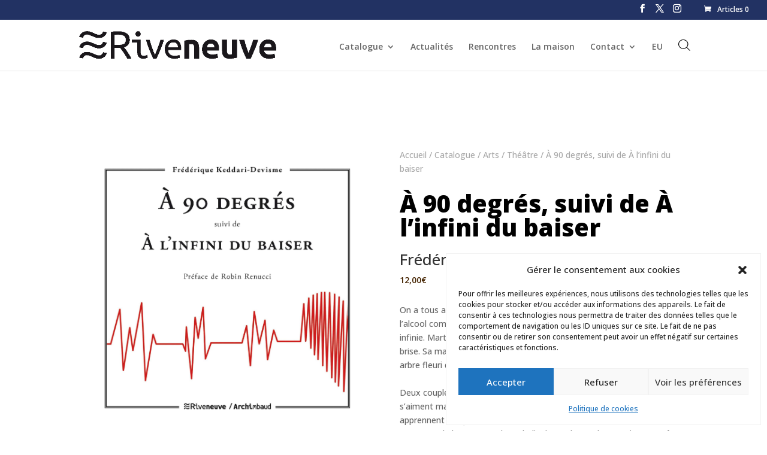

--- FILE ---
content_type: text/css
request_url: https://www.riveneuve.com/wp-content/plugins/wc-product-divi-builder/includes/frontend/css/style.css?ver=6.8.3
body_size: 2009
content:
/* Geneal Styling & overriding some Divi styling */

.woo_product_divi_layout #sidebar{
	display: none !important;
}
.woo_product_divi_layout #main-content .container {
    padding-top: 0;
    width: 100%;
    max-width: 100%;
}
.woo_product_divi_layout #left-area{
	width: 100% !important;
	padding: 0 !important;

}
.woo_product_divi_layout #main-content .container:before{
	display: none !important
}
.woo_product_divi_layout .et_pb_section_0{
	padding-top: 0
}
.woo_product_divi_layout .et_pb_row.et_pb_row_fullwidth, 
.woo_product_divi_layout .et_pb_specialty_fullwidth > .et_pb_row{
	width: 100% !important;
	max-width: 100% !important
}
.et_pb_woopro_thumbnails div.thumbnails.columns-1 a{
	display: block;
}
.woocommerce .et_pb_woopro_add_to_cart .quantity input.qty,
.woocommerce-page .et_pb_woopro_add_to_cart .quantity input.qty{
	height: auto;
	line-height: 2em;
}
.woocommerce div.product .et_pb_woopro_add_to_cart .cart, 
.woocommerce-page div.product .et_pb_woopro_add_to_cart .cart{
	margin: auto !important
}
.woocommerce .et_pb_woopro_breadcrumb .woocommerce-breadcrumb{
	margin: auto !important
}
.woocommerce div.product .et_pb_woopro_rating .woocommerce-product-rating{
	margin-bottom: 0 !important
}
.et_pb_woopro_meta .product_meta{
	border-top: none;
	padding-top: 0
}
.woocommerce-page div.product .et_pb_woopro_thumbnails div.thumbnails a,
.woocommerce div.product .et_pb_woopro_thumbnails div.thumbnails a {
    margin-top: 1em;
}

.et_pb_woopro_add_to_cart.hide-quantity .cart .quantity,
.et_pb_woopro_summary.hide-quantity .cart .quantity{
	display: none !important;
}

.hide-cats .product_meta .posted_in,
.et_pb_woopro_meta.hide-tags .product_meta .tagged_as,
.et_pb_woopro_meta.hide-sku .product_meta .sku_wrapper{
	display: none !important;
}

.et_pb_woopro_meta.separate-line .product_meta .posted_in,
.et_pb_woopro_meta.separate-line .product_meta .tagged_as,
.et_pb_woopro_meta.separate-line .product_meta .sku_wrapper{
	display: block
}

.et_pb_woopro_tabs.tabs-head-left .tabs{
	text-align: left
}
.et_pb_woopro_tabs.tabs-head-center .tabs{
	text-align: center
}
.et_pb_woopro_tabs.tabs-head-right .tabs{
	text-align: right
}
.et_pb_woopro_tabs.tabs-head-justified .tabs{
	text-align: justify;
}
body.woocommerce .et_pb_woopro_tabs.remove-default-style .woocommerce-tabs{
	border: none
}
body.woocommerce div.product .et_pb_woopro_tabs.remove-default-style .woocommerce-tabs ul.tabs,
body.woocommerce #content-area div.product .et_pb_woopro_tabs.remove-default-style .woocommerce-tabs ul.tabs{
 	background: transparent;
 	padding-top: 2px !important;
}
body.woocommerce div.product .et_pb_woopro_tabs.remove-default-style .woocommerce-tabs ul.tabs li,
body.woocommerce #content-area div.product .et_pb_woopro_tabs.remove-default-style .woocommerce-tabs ul.tabs li{
 	background: transparent;
 	border-right: none
}
body.woocommerce #content-area div.product .et_pb_woopro_tabs.remove-default-style .woocommerce-tabs ul.tabs li.active{
	background: transparent !important;
}
.woocommerce div.product .et_pb_woopro_tabs.remove-default-style .woocommerce-tabs ul.tabs:before{
	border-bottom: none
}
body.woocommerce div.product .et_pb_woopro_tabs.remove-default-style .woocommerce-tabs ul.tabs li a,
body.woocommerce #content-area div.product .et_pb_woopro_tabs.remove-default-style .woocommerce-tabs ul.tabs li a{
	margin-right: 5px;
    margin-left: 5px;
}
body.woocommerce div.product .et_pb_woopro_tabs.remove-default-style .woocommerce-tabs .panel,
body.woocommerce #content-area div.product .et_pb_woopro_tabs.remove-default-style .woocommerce-tabs .panel{
	padding-right: 0;
	padding-left: 0
}
.woocommerce .et_pb_woopro_cover .woocommerce-breadcrumb,
.et_pb_woopro_cover .product_categories{
	margin: 0 10px
}

.et_pb_woopro_cover {
    display: flex;
    flex-direction: column;
}

/* remove repeated stars in the module used more than once */
.et_pb_woopro_tabs_0 .comment-form-rating p.stars:not(:first-of-type),
.et_pb_woopro_reviews_0 .comment-form-rating p.stars:not(:first-of-type){
	display: none;
}

body #page-container .et_pb_woopro_reviews #review_form #respond .form-submit input {
    padding-left: 1em !important;
    padding-right: 1em !important;
}

.woocommerce .et_pb_woopro_images_slider .woocommerce-product-gallery,
.woocommerce .et_pb_woopro_images_slider .images{
	width: 100% !important
}

.et_pb_woopro_images_slider{
	position: relative;
	overflow: hidden;
}

body.woocommerce #content-area div.product .et_pb_woopro_tabs.remove-default-style .woocommerce-tabs ul.tabs li a,
body.woocommerce div.product .et_pb_woopro_tabs.remove-default-style .woocommerce-tabs ul.tabs li a{
	padding-left: 0 !important
}

/* Product Description Module */
.woo_product_divi_layout.single.woocommerce #page-container .et_pb_woopro_description .et_pb_row,
.woo_product_divi_layout.single.woocommerce #page-container .et_pb_woopro_tabs .et_pb_row{
	max-width: 100%;
	width: 100%
}

/* Related Products */

.woocommerce-page .et_pb_woopro_related_products.woo_columns_1  ul.products li.product,
.woocommerce-page .et_pb_woopro_upsells.woo_columns_1  ul.products li.product{
    width: 100% !important;
    min-width: 100% !important;
    max-width: 100% !important;
    margin-right: 0 !important;
}
.woocommerce-page .et_pb_woopro_related_products.woo_columns_2  ul.products li.product,
.woocommerce-page .et_pb_woopro_upsells.woo_columns_2  ul.products li.product{
    width: 48% !important;
    min-width: 48% !important;
    max-width: 48% !important;
    margin-right: 4% !important;
}
.woocommerce-page .et_pb_woopro_related_products.woo_columns_2  ul.products li.product:nth-child(2n),
.woocommerce-page .et_pb_woopro_upsells.woo_columns_2  ul.products li.product:nth-child(2n),
.woocommerce-page .et_pb_woopro_related_products.woo_columns_4  ul.products li.product:nth-child(4n+4),
.woocommerce-page .et_pb_woopro_upsells.woo_columns_4  ul.products li.product:nth-child(4n+4),
.woocommerce-page .et_pb_woopro_related_products.woo_columns_5  ul.products li.product:nth-child(5n+5),
.woocommerce-page .et_pb_woopro_upsells.woo_columns_5  ul.products li.product:nth-child(5n+5){
	margin-right: 0 !important
}
.woocommerce-page .et_pb_woopro_related_products.woo_columns_2  ul.products li.product:nth-child(3n+1),
.woocommerce-page .et_pb_woopro_upsells.woo_columns_2  ul.products li.product:nth-child(3n+1),
.woocommerce-page .et_pb_woopro_related_products.woo_columns_4  ul.products li.product:nth-child(3n+1),
.woocommerce-page .et_pb_woopro_upsells.woo_columns_4  ul.products li.product:nth-child(3n+1),
.woocommerce-page .et_pb_woopro_related_products.woo_columns_5  ul.products li.product:nth-child(3n+1),
.woocommerce-page .et_pb_woopro_upsells.woo_columns_5  ul.products li.product:nth-child(3n+1){
	clear: none !important;
}
.woocommerce-page .et_pb_woopro_related_products.woo_columns_4  ul.products li.product,
.woocommerce-page .et_pb_woopro_upsells.woo_columns_4  ul.products li.product{
    width: 22% !important;
    min-width: 22% !important;
    max-width: 22% !important;
    margin-right: 4% !important;
}
.woocommerce-page .et_pb_woopro_related_products.woo_columns_5  ul.products li.product,
.woocommerce-page .et_pb_woopro_upsells.woo_columns_5  ul.products li.product{
    width: 17% !important;
    min-width: 17% !important;
    max-width: 17% !important;
    margin-right: 3.75% !important;
}

/* Upsells Products */
.et_pb_woopro_upsells.hide_overlay .et_overlay,
.et_pb_woopro_upsells.hide_overlay .et_pb_extra_overlay,
.et_pb_woopro_related_products.hide_overlay .et_overlay,
.et_pb_woopro_related_products.hide_overlay .et_pb_extra_overlay{
	display: none
}

/* Product Navigation */

.wcpb_next_product,
.wcpb_prev_product{
   display: inline-block;
}
.wcpb_prev_product {
    margin-right: 5px;
}
.wcpb_next_product a,
.wcpb_prev_product a{
	display: inline-block; 
	-webkit-transition: .2s all ease;
	-o-transition: .2s all ease;
	transition: .2s all ease;
	line-height: 1em;
}
.et_pb_woopro_navigation a .et-pb-icon{
	display: block;
}
.et_pb_woopro_navigation.et_pb_text_align_edge_to_edge{
	overflow: hidden
}
.et_pb_woopro_navigation.et_pb_text_align_edge_to_edge .wcpb_next_product{
	float: right
}
.et_pb_woopro_navigation.et_pb_text_align_edge_to_edge .wcpb_prev_product{
	float: left
}
.et_pb_woopro_navigation.icons_nav a{
	padding: 5px 6px 6px 5px;
}
.et_pb_woopro_navigation .wcpb_next_product .wcpb_nav_title:after{
    content: "\24";
    font-family: "ETmodules" !important;
    margin-left: 4px;
    vertical-align: middle;
}
.et_pb_woopro_navigation .wcpb_prev_product .wcpb_nav_title:before{
    content: "\23";
    font-family: "ETmodules" !important;
    margin-right: 4px;
    vertical-align: middle;
}
/* Geneal Styling & overriding some Extra styling */

.woo_product_divi_layout .et_pb_extra_column_main{
	width: 100% !important;
	max-width: 100% !important;
	flex-basis: 100% !important;
    padding: 0 !important;
}
.woo_product_divi_layout .et_pb_extra_column_sidebar,
.woo_product_divi_layout .et_pb_row.woocommerce-page-top{
	display: none !important
}
.woo_product_divi_layout #main-content{
	padding-top: 0
}
.woo_product_divi_layout .et_pb_woopro_tabs {
    overflow: hidden;
}
.woocommerce.woo_product_divi_layout  div.product .extra-woocommerce-details-accordion,
.woocommerce-page.woo_product_divi_layout  div.product .extra-woocommerce-details-accordion{
	width: 100% !important;
	margin-bottom: 0 !important
}
.woo_product_divi_layout .et_pb_woopro_tabs.tabs-head-center .extra-woocommerce-details-accordion .header{
	text-align: center
}
.woo_product_divi_layout .et_pb_woopro_tabs.tabs-head-right .extra-woocommerce-details-accordion .header{
	text-align: right
}
.woo_product_divi_layout .et_pb_woopro_tabs.tabs-head-justified .extra-woocommerce-details-accordion .header{
	text-align: justify;
}
.woo_product_divi_layout #footer{
	margin-top: 0
}
.et_extra.woo_product_divi_layout .et_pb_woopro_add_to_cart .quantity input{
	padding: 0
}

.woo_product_divi_layout p:empty {
  display: none;
}

.wcpb_gallery_shortcode .gallery img{
	border: none !important
}

.wcpb_shortcode.hide_heading > h2,
.wcpb_shortcode.hide_heading .woocommerce-Reviews-title,
.wcpb_shortcode.hide_heading .related > h2,
.wcpb_shortcode.hide_heading .upsells > h2
{
	display: none;
}

@media (max-width: 767px){
	body.woocommerce div.product .et_pb_woopro_tabs .woocommerce-tabs ul.tabs li, 
	body.woocommerce #content-area div.product .et_pb_woopro_tabs .woocommerce-tabs ul.tabs li, 
	body.woocommerce div.product .et_pb_woopro_tabs .woocommerce-tabs ul.tabs li.active, 
	body.woocommerce #content-area div.product .et_pb_woopro_tabs .woocommerce-tabs ul.tabs li.active {
	    border-bottom: none !important;
	}

	.woocommerce-page .et_pb_woopro_related_products.woo_columns_2  ul.products li.product,
	.woocommerce-page .et_pb_woopro_related_products.woo_columns_4  ul.products li.product,
	.woocommerce-page .et_pb_woopro_related_products.woo_columns_5  ul.products li.product,
	.woocommerce-page .et_pb_woopro_upsells.woo_columns_2  ul.products li.product,
	.woocommerce-page .et_pb_woopro_upsells.woo_columns_4  ul.products li.product,
	.woocommerce-page .et_pb_woopro_upsells.woo_columns_5  ul.products li.product{
	    width: 48% !important;
	    min-width: 48% !important;
	    max-width: 48% !important;
	    margin-right: 4% !important;
	}

	.woocommerce-page .et_pb_woopro_related_products.woo_columns_2  ul.products li.product:nth-child(2n),
	.woocommerce-page .et_pb_woopro_upsells.woo_columns_2  ul.products li.product:nth-child(2n),
	.woocommerce-page .et_pb_woopro_related_products.woo_columns_4  ul.products li.product:nth-child(2n),
	.woocommerce-page .et_pb_woopro_upsells.woo_columns_4  ul.products li.product:nth-child(2n),
	.woocommerce-page .et_pb_woopro_related_products.woo_columns_5  ul.products li.product:nth-child(2n),
	.woocommerce-page .et_pb_woopro_upsells.woo_columns_5  ul.products li.product:nth-child(2n){
		margin-right: 0 !important
	}
	.et_pb_woopro_navigation.et_pb_text_align_edge_to_edge .wcpb_next_product,
	.et_pb_woopro_navigation.et_pb_text_align_edge_to_edge .wcpb_prev_product{
		width: 100%;
	}
}

@media( max-width: 480px ){
	.woocommerce-page .et_pb_woopro_related_products.woo_columns_2  ul.products li.product,
	.woocommerce-page .et_pb_woopro_related_products.woo_columns_4  ul.products li.product,
	.woocommerce-page .et_pb_woopro_related_products.woo_columns_5  ul.products li.product,
	.woocommerce-page .et_pb_woopro_upsells.woo_columns_2  ul.products li.product,
	.woocommerce-page .et_pb_woopro_upsells.woo_columns_4  ul.products li.product,
	.woocommerce-page .et_pb_woopro_upsells.woo_columns_5  ul.products li.product{
	    width: 100% !important;
	    min-width: 100% !important;
	    max-width: 100% !important;
	    margin-right: 0 !important;
	}
}